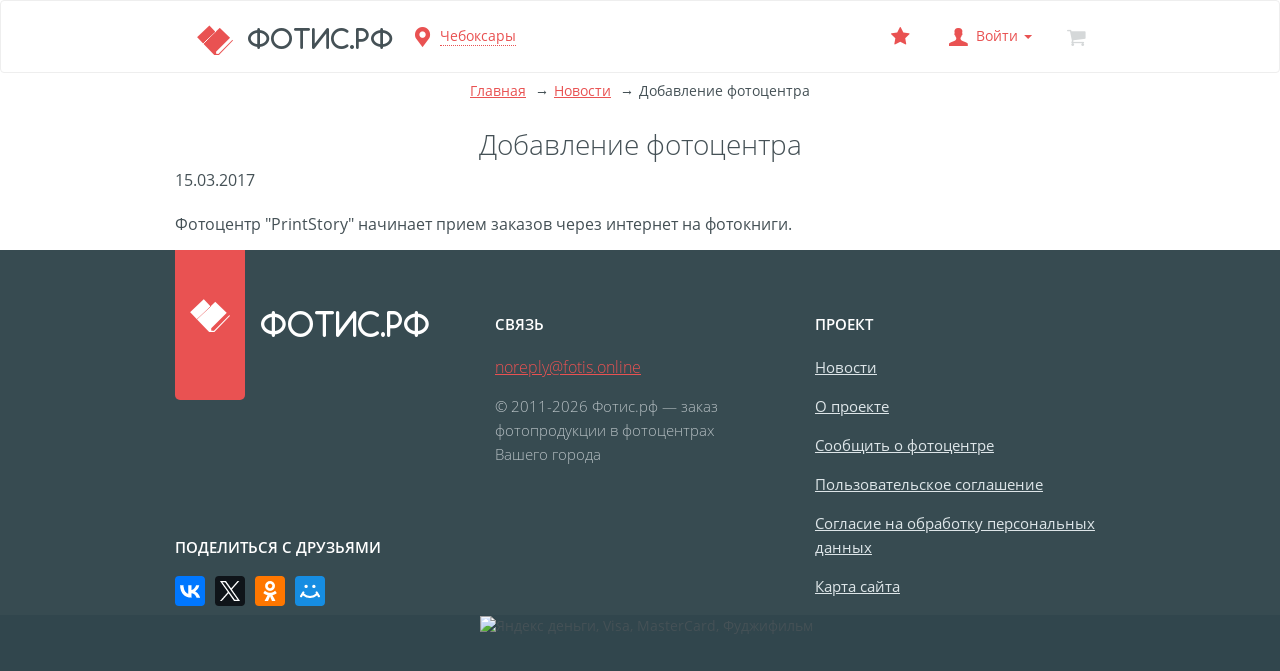

--- FILE ---
content_type: text/html; charset=UTF-8
request_url: https://fotis.su/pages/news/403
body_size: 9462
content:
<!DOCTYPE html>
<html lang="ru">
<head>
    <meta charset="UTF-8">
    <meta http-equiv="X-UA-Compatible" content="IE=edge">
    <meta name="viewport" content="width=device-width, initial-scale=1">
    <title>Добавление фотоцентра</title>
    <link rel="shortcut icon" href="/favicon.ico" type="image/x-icon"/>
    <meta name="csrf-param" content="_csrf">
<meta name="csrf-token" content="qJ9em2KrluzIBaji0kwLIHTdrB40RXR-6wPRjS4qy6TS1Rj1LuKmgIRUx6a6IHlFMJ_tRwEtRDKuN5XAeGaY1g==">
    <link href="/css/common.798fe9da.css?v=1768656346" rel="stylesheet">
<link href="/css/plugins.fcbb601e.css?v=1768656346" rel="stylesheet">
<link href="/assets/14b785ce/authchoice.css?v=1698612011" rel="stylesheet">
<style>.grecaptcha-badge {
    visibility: hidden;
}</style>    <meta name="yandex-verification" content="c24ecb883eaeeaf7" />     <meta name="google-site-verification"
          content="mL312EA8aTpk5ezWImLoLJ1MqgAl0rc3WXKWxK91qcc"/>    <link rel="apple-touch-icon" href="/apple-touch-icon.png"/>
</head>
<body>
<script>window.isFirstUserEntry = "1";</script><div class="body-wrapper">
    <a id="skippy" class="sr-only sr-only-focusable" href="#content">
        <div class="container">
            <span class="skiplink-text">Перейти к основной информации</span>
        </div>
    </a>
    <header class="navbar navbar-default">
    <div class="container">
        <div class="navbar-header">
            <a class="navbar-brand" href="/" data-toggle="tooltip" data-placement="bottom" title="На главную страницу">
                <span class="glyphicon glyphicon-logo"></span>
                <span class="text">ФОТИС.РФ</span>
            </a>
            <span class="glyphicon glyphicon-location brand-color"></span>
            <a href="#" class="brand dotted js-show-pointers">Чебоксары</a>
        </div>
        <ul class="nav navbar-nav navbar-right">
            <li>
                <a href="#"
                   id="favorite"
                   data-toggle="popover"
                   title="Выбранный фотоцентр"
                   aria-label="Выбранный фотоцентр"
                   data-placement="bottom"
                   data-content="<div class='photocenter-popover'><h3 class='title'>Фотоцентр `Фотис`</h3><div class='address'><span class='glyphicon glyphicon-location brand-color'></span><span>Чебоксары пр. Мира, 26</span></div><div class='phone'><span class='glyphicon glyphicon-phone brand-color'></span><strong>8-(8352)-29-55-07
</strong></div></div>">
                    <span class="glyphicon glyphicon-star brand-color"></span>
                </a>
            </li>
            <li>
                <ul class="nav navbar-nav login-user ">
                    <li>
                        <a href="#"
                           class="dropdown-toggle brand-color"
                           data-toggle="dropdown"
                           role="button"
                           aria-haspopup="true"
                           aria-expanded="false"
                           aria-label="Войти">
                            <span class="glyphicon glyphicon-user brand-color"></span>
                            <span class="hidden-xs">Войти </span>
                            <span class="caret"></span>
                        </a>
                        <ul class="dropdown-menu dropdown-menu-right">
                            <li>
                                <a href="#"
                                   class="dropdown-toggle js-login-user "
                                   data-toggle="dropdown"
                                   role="button"
                                   aria-label="Войти"
                                   aria-haspopup="true"
                                   aria-expanded="false">
                                    <span class="btn btn-primary">Войти</span>
                                </a>
                            </li>
                                                        <li><a href="/profile/projects">Мои проекты</a></li>
                            <li><a href="/profile/orders">Мои заказы</a></li>
                        </ul>
                    <li>
                </ul>
                <div class="user-module hide">
                    <ul class="nav navbar-nav">
                        <li>
                            <a href="#" class="dropdown-toggle brand-color" data-toggle="dropdown" role="button"
                               aria-haspopup="true" aria-expanded="false">
                                <span class="glyphicon glyphicon-user brand-color"></span>
                                <span class="hidden-xs">Профиль </span>
                                <span class="caret"></span>
                            </a>
                            <ul class="dropdown-menu dropdown-menu-right">
                                                                <li><a href="/profile/projects">Мои проекты</a></li>
                                <li><a href="/profile/orders">Мои заказы</a></li>
                                <li><a href="#" class="logout-user">Выйти</a></li>
                            </ul>
                        <li>
                    </ul>
                </div>
            </li>
            <li>
                <a href="/shopcart" aria-label="Корзина">
                    <span class="glyphicon glyphicon-cart-empty "></span>
                </a>
            </li>
        </ul>
        <div class="clearfix"></div>
    </div>
</header>
<script type="text/html" id="pointers">
    <div class="modal" id="pointers-modal" tabindex="-1" role="dialog">
    <div class="modal-dialog" role="document">
        <div class="modal-content">
            <div class="modal-header">
                <button type="button" class="close" data-dismiss="modal" aria-label="Close">
                    <span aria-hidden="true">&times;</span>
                </button>
                <div class="modal-title">
                    <ul class="nav nav-pills f32" role="tablist" data-toggle="tab">
                                                    <li role="presentation">
                                <a href="#ru" aria-controls="ru" role="tab"
                                   data-toggle="tab">
                                    <span class="flag ru"></span>
                                </a>
                            </li>
                                                    <li role="presentation">
                                <a href="#kz" aria-controls="kz" role="tab"
                                   data-toggle="tab">
                                    <span class="flag kz"></span>
                                </a>
                            </li>
                                                    <li role="presentation">
                                <a href="#by" aria-controls="by" role="tab"
                                   data-toggle="tab">
                                    <span class="flag by"></span>
                                </a>
                            </li>
                                                    <li role="presentation">
                                <a href="#md" aria-controls="md" role="tab"
                                   data-toggle="tab">
                                    <span class="flag md"></span>
                                </a>
                            </li>
                                                    <li role="presentation">
                                <a href="#ee" aria-controls="ee" role="tab"
                                   data-toggle="tab">
                                    <span class="flag ee"></span>
                                </a>
                            </li>
                                            </ul>
                </div>
            </div>
            <div class="modal-header">
                <h4>
                    Ваш город
                    <a href="#" class="js-set-city brand" data-id="1">Чебоксары</a>?
                </h4>
            </div>
            <div class="modal-body">
                <h3>Выберите из списка</h3>
                <div class="tab-content">
                                            <div role="tabpanel"
                             class="tab-pane active"
                             id="ru">
                            <div class="row">
                                                                    <div class="col-sm-3 col-xs-6 city-group">
                                        <div><strong> </strong></div>
                                                                                    <div>
                                                <a href="#" class="js-set-city" data-id="69">
                                                     Cтерлитамак                                                </a>
                                            </div>
                                                                            </div>
                                                                    <div class="col-sm-3 col-xs-6 city-group">
                                        <div><strong>А</strong></div>
                                                                                    <div>
                                                <a href="#" class="js-set-city" data-id="16">
                                                    Армавир                                                </a>
                                            </div>
                                                                                    <div>
                                                <a href="#" class="js-set-city" data-id="130">
                                                    Архангельск                                                </a>
                                            </div>
                                                                            </div>
                                                                    <div class="col-sm-3 col-xs-6 city-group">
                                        <div><strong>Б</strong></div>
                                                                                    <div>
                                                <a href="#" class="js-set-city" data-id="96">
                                                    Белгород                                                </a>
                                            </div>
                                                                                    <div>
                                                <a href="#" class="js-set-city" data-id="98">
                                                    Бор                                                </a>
                                            </div>
                                                                                    <div>
                                                <a href="#" class="js-set-city" data-id="155">
                                                    Балашиха                                                </a>
                                            </div>
                                                                                    <div>
                                                <a href="#" class="js-set-city" data-id="173">
                                                    Братск                                                </a>
                                            </div>
                                                                            </div>
                                                                    <div class="col-sm-3 col-xs-6 city-group">
                                        <div><strong>В</strong></div>
                                                                                    <div>
                                                <a href="#" class="js-set-city" data-id="45">
                                                    Воронеж                                                </a>
                                            </div>
                                                                                    <div>
                                                <a href="#" class="js-set-city" data-id="55">
                                                    Волгоград                                                </a>
                                            </div>
                                                                                    <div>
                                                <a href="#" class="js-set-city" data-id="70">
                                                    Великий Новгород                                                </a>
                                            </div>
                                                                                    <div>
                                                <a href="#" class="js-set-city" data-id="78">
                                                    Владимир                                                </a>
                                            </div>
                                                                                    <div>
                                                <a href="#" class="js-set-city" data-id="169">
                                                    Владивосток                                                </a>
                                            </div>
                                                                            </div>
                                                                    <div class="col-sm-3 col-xs-6 city-group">
                                        <div><strong>Г</strong></div>
                                                                                    <div>
                                                <a href="#" class="js-set-city" data-id="67">
                                                    Губкин                                                </a>
                                            </div>
                                                                            </div>
                                                                    <div class="col-sm-3 col-xs-6 city-group">
                                        <div><strong>Е</strong></div>
                                                                                    <div>
                                                <a href="#" class="js-set-city" data-id="28">
                                                    Егорьевск                                                </a>
                                            </div>
                                                                                    <div>
                                                <a href="#" class="js-set-city" data-id="43">
                                                    Екатеринбург                                                </a>
                                            </div>
                                                                            </div>
                                                                    <div class="col-sm-3 col-xs-6 city-group">
                                        <div><strong>И</strong></div>
                                                                                    <div>
                                                <a href="#" class="js-set-city" data-id="58">
                                                    Ибреси                                                </a>
                                            </div>
                                                                                    <div>
                                                <a href="#" class="js-set-city" data-id="60">
                                                    Иркутск                                                </a>
                                            </div>
                                                                            </div>
                                                                    <div class="col-sm-3 col-xs-6 city-group">
                                        <div><strong>Й</strong></div>
                                                                                    <div>
                                                <a href="#" class="js-set-city" data-id="71">
                                                    Йошкар-Ола                                                </a>
                                            </div>
                                                                            </div>
                                                                    <div class="col-sm-3 col-xs-6 city-group">
                                        <div><strong>К</strong></div>
                                                                                    <div>
                                                <a href="#" class="js-set-city" data-id="3">
                                                    Казань                                                </a>
                                            </div>
                                                                                    <div>
                                                <a href="#" class="js-set-city" data-id="10">
                                                    Камышин                                                </a>
                                            </div>
                                                                                    <div>
                                                <a href="#" class="js-set-city" data-id="15">
                                                    Канск                                                </a>
                                            </div>
                                                                                    <div>
                                                <a href="#" class="js-set-city" data-id="51">
                                                    Киров                                                </a>
                                            </div>
                                                                                    <div>
                                                <a href="#" class="js-set-city" data-id="53">
                                                    Кромы                                                </a>
                                            </div>
                                                                                    <div>
                                                <a href="#" class="js-set-city" data-id="165">
                                                    Краснокамск                                                </a>
                                            </div>
                                                                                    <div>
                                                <a href="#" class="js-set-city" data-id="250">
                                                    Култаево                                                </a>
                                            </div>
                                                                            </div>
                                                                    <div class="col-sm-3 col-xs-6 city-group">
                                        <div><strong>М</strong></div>
                                                                                    <div>
                                                <a href="#" class="js-set-city" data-id="7">
                                                    Москва                                                </a>
                                            </div>
                                                                                    <div>
                                                <a href="#" class="js-set-city" data-id="76">
                                                    Мурманск                                                </a>
                                            </div>
                                                                                    <div>
                                                <a href="#" class="js-set-city" data-id="159">
                                                    Магнитогорск                                                </a>
                                            </div>
                                                                            </div>
                                                                    <div class="col-sm-3 col-xs-6 city-group">
                                        <div><strong>Н</strong></div>
                                                                                    <div>
                                                <a href="#" class="js-set-city" data-id="4">
                                                    Новочебоксарск                                                </a>
                                            </div>
                                                                                    <div>
                                                <a href="#" class="js-set-city" data-id="17">
                                                    Нижний Новгород                                                </a>
                                            </div>
                                                                                    <div>
                                                <a href="#" class="js-set-city" data-id="57">
                                                    Набережные Челны                                                </a>
                                            </div>
                                                                                    <div>
                                                <a href="#" class="js-set-city" data-id="174">
                                                    Новокуйбышевск                                                </a>
                                            </div>
                                                                                    <div>
                                                <a href="#" class="js-set-city" data-id="181">
                                                    Новороссийск                                                </a>
                                            </div>
                                                                                    <div>
                                                <a href="#" class="js-set-city" data-id="199">
                                                    Новомосковск                                                </a>
                                            </div>
                                                                            </div>
                                                                    <div class="col-sm-3 col-xs-6 city-group">
                                        <div><strong>О</strong></div>
                                                                                    <div>
                                                <a href="#" class="js-set-city" data-id="42">
                                                    Омск                                                </a>
                                            </div>
                                                                                    <div>
                                                <a href="#" class="js-set-city" data-id="52">
                                                    Орел                                                </a>
                                            </div>
                                                                                    <div>
                                                <a href="#" class="js-set-city" data-id="194">
                                                    Одинцово                                                </a>
                                            </div>
                                                                            </div>
                                                                    <div class="col-sm-3 col-xs-6 city-group">
                                        <div><strong>П</strong></div>
                                                                                    <div>
                                                <a href="#" class="js-set-city" data-id="72">
                                                    Пятигорск                                                </a>
                                            </div>
                                                                                    <div>
                                                <a href="#" class="js-set-city" data-id="143">
                                                    Пермь                                                </a>
                                            </div>
                                                                                    <div>
                                                <a href="#" class="js-set-city" data-id="158">
                                                    Почтовые отделения Ульяновской области                                                </a>
                                            </div>
                                                                            </div>
                                                                    <div class="col-sm-3 col-xs-6 city-group">
                                        <div><strong>Р</strong></div>
                                                                                    <div>
                                                <a href="#" class="js-set-city" data-id="79">
                                                    Ростов-на-Дону                                                </a>
                                            </div>
                                                                            </div>
                                                                    <div class="col-sm-3 col-xs-6 city-group">
                                        <div><strong>С</strong></div>
                                                                                    <div>
                                                <a href="#" class="js-set-city" data-id="13">
                                                    Сочи                                                </a>
                                            </div>
                                                                                    <div>
                                                <a href="#" class="js-set-city" data-id="19">
                                                    Санкт-Петербург                                                </a>
                                            </div>
                                                                                    <div>
                                                <a href="#" class="js-set-city" data-id="20">
                                                    Смоленск                                                </a>
                                            </div>
                                                                                    <div>
                                                <a href="#" class="js-set-city" data-id="23">
                                                    Сыктывкар                                                </a>
                                            </div>
                                                                                    <div>
                                                <a href="#" class="js-set-city" data-id="44">
                                                    Саранск                                                </a>
                                            </div>
                                                                                    <div>
                                                <a href="#" class="js-set-city" data-id="50">
                                                    Севастополь                                                </a>
                                            </div>
                                                                                    <div>
                                                <a href="#" class="js-set-city" data-id="62">
                                                    Самара                                                </a>
                                            </div>
                                                                                    <div>
                                                <a href="#" class="js-set-city" data-id="66">
                                                    Симферополь                                                </a>
                                            </div>
                                                                                    <div>
                                                <a href="#" class="js-set-city" data-id="68">
                                                    Старый Оскол                                                </a>
                                            </div>
                                                                                    <div>
                                                <a href="#" class="js-set-city" data-id="97">
                                                    Ставрополь                                                </a>
                                            </div>
                                                                                    <div>
                                                <a href="#" class="js-set-city" data-id="110">
                                                    Саратов                                                </a>
                                            </div>
                                                                                    <div>
                                                <a href="#" class="js-set-city" data-id="198">
                                                    Ступино                                                </a>
                                            </div>
                                                                            </div>
                                                                    <div class="col-sm-3 col-xs-6 city-group">
                                        <div><strong>Т</strong></div>
                                                                                    <div>
                                                <a href="#" class="js-set-city" data-id="54">
                                                    Тверь                                                </a>
                                            </div>
                                                                                    <div>
                                                <a href="#" class="js-set-city" data-id="137">
                                                    Тюмень                                                </a>
                                            </div>
                                                                            </div>
                                                                    <div class="col-sm-3 col-xs-6 city-group">
                                        <div><strong>У</strong></div>
                                                                                    <div>
                                                <a href="#" class="js-set-city" data-id="5">
                                                    Ульяновск                                                </a>
                                            </div>
                                                                                    <div>
                                                <a href="#" class="js-set-city" data-id="18">
                                                    Уфа                                                </a>
                                            </div>
                                                                            </div>
                                                                    <div class="col-sm-3 col-xs-6 city-group">
                                        <div><strong>Х</strong></div>
                                                                                    <div>
                                                <a href="#" class="js-set-city" data-id="39">
                                                    Химки                                                </a>
                                            </div>
                                                                            </div>
                                                                    <div class="col-sm-3 col-xs-6 city-group">
                                        <div><strong>Ц</strong></div>
                                                                                    <div>
                                                <a href="#" class="js-set-city" data-id="171">
                                                    Цивильск                                                </a>
                                            </div>
                                                                            </div>
                                                                    <div class="col-sm-3 col-xs-6 city-group">
                                        <div><strong>Ч</strong></div>
                                                                                    <div>
                                                <a href="#" class="js-set-city" data-id="1">
                                                    Чебоксары                                                </a>
                                            </div>
                                                                                    <div>
                                                <a href="#" class="js-set-city" data-id="83">
                                                    Челябинск                                                </a>
                                            </div>
                                                                            </div>
                                                                    <div class="col-sm-3 col-xs-6 city-group">
                                        <div><strong>Ш</strong></div>
                                                                                    <div>
                                                <a href="#" class="js-set-city" data-id="46">
                                                    Шумерля                                                </a>
                                            </div>
                                                                                    <div>
                                                <a href="#" class="js-set-city" data-id="166">
                                                    Шадринск                                                </a>
                                            </div>
                                                                            </div>
                                                                    <div class="col-sm-3 col-xs-6 city-group">
                                        <div><strong>д</strong></div>
                                                                                    <div>
                                                <a href="#" class="js-set-city" data-id="275">
                                                    д. Большое Савино                                                </a>
                                            </div>
                                                                            </div>
                                                            </div>
                        </div>
                                            <div role="tabpanel"
                             class="tab-pane "
                             id="kz">
                            <div class="row">
                                                                    <div class="col-sm-3 col-xs-6 city-group">
                                        <div><strong>А</strong></div>
                                                                                    <div>
                                                <a href="#" class="js-set-city" data-id="35">
                                                    Астана                                                </a>
                                            </div>
                                                                                    <div>
                                                <a href="#" class="js-set-city" data-id="157">
                                                    Алматы                                                </a>
                                            </div>
                                                                            </div>
                                                                    <div class="col-sm-3 col-xs-6 city-group">
                                        <div><strong>Н</strong></div>
                                                                                    <div>
                                                <a href="#" class="js-set-city" data-id="240">
                                                    Нур-Султан                                                </a>
                                            </div>
                                                                            </div>
                                                                    <div class="col-sm-3 col-xs-6 city-group">
                                        <div><strong>У</strong></div>
                                                                                    <div>
                                                <a href="#" class="js-set-city" data-id="168">
                                                    Усть-Каменогорск                                                </a>
                                            </div>
                                                                            </div>
                                                            </div>
                        </div>
                                            <div role="tabpanel"
                             class="tab-pane "
                             id="by">
                            <div class="row">
                                                                    <div class="col-sm-3 col-xs-6 city-group">
                                        <div><strong>Г</strong></div>
                                                                                    <div>
                                                <a href="#" class="js-set-city" data-id="41">
                                                    Гомель                                                </a>
                                            </div>
                                                                            </div>
                                                                    <div class="col-sm-3 col-xs-6 city-group">
                                        <div><strong>М</strong></div>
                                                                                    <div>
                                                <a href="#" class="js-set-city" data-id="151">
                                                    Минск                                                </a>
                                            </div>
                                                                            </div>
                                                            </div>
                        </div>
                                            <div role="tabpanel"
                             class="tab-pane "
                             id="md">
                            <div class="row">
                                                                    <div class="col-sm-3 col-xs-6 city-group">
                                        <div><strong>Б</strong></div>
                                                                                    <div>
                                                <a href="#" class="js-set-city" data-id="64">
                                                    Бельцы                                                </a>
                                            </div>
                                                                            </div>
                                                            </div>
                        </div>
                                            <div role="tabpanel"
                             class="tab-pane "
                             id="ee">
                            <div class="row">
                                                                    <div class="col-sm-3 col-xs-6 city-group">
                                        <div><strong>N</strong></div>
                                                                                    <div>
                                                <a href="#" class="js-set-city" data-id="73">
                                                    Narva                                                </a>
                                            </div>
                                                                            </div>
                                                                    <div class="col-sm-3 col-xs-6 city-group">
                                        <div><strong>С</strong></div>
                                                                                    <div>
                                                <a href="#" class="js-set-city" data-id="74">
                                                    Силламяэ                                                </a>
                                            </div>
                                                                            </div>
                                                                    <div class="col-sm-3 col-xs-6 city-group">
                                        <div><strong>Т</strong></div>
                                                                                    <div>
                                                <a href="#" class="js-set-city" data-id="252">
                                                    Таллин                                                </a>
                                            </div>
                                                                            </div>
                                                            </div>
                        </div>
                                    </div>
            </div>
            <div class="modal-footer">
                <h4 class="text-left">
                    <a href="/pages/addphotocenter" class="brand">
                        Не нашли свой город?
                    </a>
                </h4>
            </div>
        </div>
    </div>
</div>
<style>
    #pointers-modal .nav > li > a {
        padding: 5px 7px;
    }

    #pointers-modal .city-group {
        padding-bottom: 15px;
    }
</style>
</script>
    <div id="content">
        <div class="container">
    <div class="text-center">
        <ol class="breadcrumb">
            <li><a href="/" class="brand-color">Главная</a></li>
            <li><a href="/pages/news" class="brand-color">Новости</a></li>
            <li class="active">Добавление фотоцентра</li>
        </ol>
        <h2 class="title">Добавление фотоцентра</h2>
    </div>
    <div class="block" style="font-size:16px;">
        <div class="date">15.03.2017</div>
        <br>
        <div class="text"><p>Фотоцентр "PrintStory" начинает прием заказов через интернет на фотокниги.</p></div>
    </div>
</div>
    </div>
</div>
<script>
    window.requestUrl = {
        photobook: {
            edit: '/products/photobooks/constructor/edit/',
            calculator: {
                get: '/photobook/api/calculator/get',
                set: '/photobook/api/calculator/set',
            },
            project: {
                get: '/photobook/api/project/get/',
                update: '/photobook/api/project/update/',
                copy: '/photobook/api/project/copy/',
                remove: '/photobook/api/project/remove/',
                add: '/photobook/api/project/add',
            }
        },
        souvenir: {
            edit: '/souvenir/constructor/edit/',
            project: {
                get: '/souvenir/project/get/',
                update: '/souvenir/project/update/',
                remove: '/souvenir/project/remove/',
                copy: '/souvenir/project/copy/',
                add: '/souvenir/project/add',
            },
        },
        interior: {
            edit: '/interior/constructor/editByHash/',
            project: {
                get: '/interior/api/project/get/',
                update: '/interior/api/project/update/',
                remove: '/interior/api/project/remove/',
                copy: '/interior/api/project/copy/',
                add: '/interior/api/project/add',
            },
        },
        designer: {
            edit: '/photobook/designer/edit/',
            view: '/photobook/designer/view/',
            project: {
                get: '/photobook/api/designer/projects/',
                update: '/photobook/api/designer/projects/',
                add: '/photobook/api/designer/projects',
            }
        },
    }
</script>    <!-- Yandex.Metrika counter -->
    <script type="text/javascript">
        (function(m,e,t,r,i,k,a){m[i]=m[i]||function(){(m[i].a=m[i].a||[]).push(arguments)};
        m[i].l=1*new Date();
        for (var j = 0; j < document.scripts.length; j++) {if (document.scripts[j].src === r) { return; }}
        k=e.createElement(t),a=e.getElementsByTagName(t)[0],k.async=1,k.src=r,a.parentNode.insertBefore(k,a)})
        (window, document, "script", "https://mc.yandex.ru/metrika/tag.js", "ym");

        const metrikaParams = {
            webvisor: true,
            clickmap: true,
            trackLinks: true,
            accurateTrackBounce: true,
            params: {
                ipaddress: '3.143.238.152',
                host: window.location.hostname
            }
        };

        window.ymCounters = {
            mainID: 7798384,
        }

        ym(window.ymCounters.mainID, 'init', metrikaParams);
        ym(window.ymCounters.mainID, 'reachGoal', 'COUNTER_LOADED');
    </script>
    <!-- Global site tag (gtag.js) - Google Analytics -->
    <script async src="https://www.googletagmanager.com/gtag/js?id=UA-29754277-2"></script>
    <script>
        window.dataLayer = window.dataLayer || [];

        function gtag() {
            dataLayer.push(arguments);
        }

        gtag('js', new Date());

        gtag('config', 'UA-29754277-2');
    </script>
                <script>
    window.requestUrl = {
        photobook: {
            edit: '/products/photobooks/constructor/edit/',
            calculator: {
                get: '/photobook/api/calculator/get',
                set: '/photobook/api/calculator/set',
            },
            project: {
                get: '/photobook/api/project/get/',
                update: '/photobook/api/project/update/',
                copy: '/photobook/api/project/copy/',
                remove: '/photobook/api/project/remove/',
                add: '/photobook/api/project/add',
            }
        },
        souvenir: {
            edit: '/souvenir/constructor/edit/',
            project: {
                get: '/souvenir/project/get/',
                update: '/souvenir/project/update/',
                remove: '/souvenir/project/remove/',
                copy: '/souvenir/project/copy/',
                add: '/souvenir/project/add',
            },
        },
        interior: {
            edit: '/interior/constructor/editByHash/',
            project: {
                get: '/interior/api/project/get/',
                update: '/interior/api/project/update/',
                remove: '/interior/api/project/remove/',
                copy: '/interior/api/project/copy/',
                add: '/interior/api/project/add',
            },
        },
        designer: {
            edit: '/photobook/designer/edit/',
            view: '/photobook/designer/view/',
            project: {
                get: '/photobook/api/designer/projects/',
                update: '/photobook/api/designer/projects/',
                add: '/photobook/api/designer/projects',
            }
        },
    }
</script><footer>
    <div id="footer">
        <div class="container">
            <div class="row">
                <div class="col-lg-3 col-md-4 col-sm-6 col-xs-6 logo text-center">
                    <div class="icon pull-left">
                        <span class="glyphicon glyphicon-logo"></span>
                    </div>
                    <div class="text pull-left hidden-xs">ФОТИС.РФ</div>
                </div>
                <div class="hidden-lg hidden-md col-sm-6 col-xs-6">
                    <h4>Поделиться с друзьями</h4>
                    <div class="ya-share2 defer-load" data-action="share"
                         data-services="vkontakte,facebook,twitter,odnoklassniki,moimir,gplus"></div>
                </div>
                <div class="col-lg-3 col-md-4 col-sm-6 col-xs-6">
                    <h4>Связь</h4>
                    <a href="mailto:noreply@fotis.online" class="mailto brand-color">noreply@fotis.online</a><br>
                    <span>
                        &copy; 2011-2026 Фотис.рф — заказ<br>
                        фотопродукции в фотоцентрах<br>
                        Вашего города
                    </span>
                </div>
                <div class="col-lg-3 col-md-4 col-sm-6 col-xs-6">
                    <h4>Проект</h4>
                    <a href="/pages/news">Новости</a><br>
                    <a href="/pages/about">О проекте</a><br>
                    <a href="https://vk.com/fotismanagers">Сообщить о фотоцентре</a><br>
                    <a href="/pages/privacypolicy">Пользовательское соглашение</a><br>
                    <a href="/pages/personaldata">Согласие на обработку персональных данных</a><br>
                    <a href="/sitemap">Карта сайта</a><br>
                </div>
                <div id="share-wrapper" class="col-lg-3 col-md-4 hidden-sm hidden-xs">
                    <h4>Поделиться с друзьями</h4>
                    <div class="ya-share2 defer-load" data-action="share"
                         data-services="vkontakte,facebook,twitter,odnoklassniki,moimir,gplus"></div>
                </div>
            </div>
        </div>
    </div>
    <div id="copyright">
        <div class="container">
            <div class="row">
                <img src="/img/fotis/copyright.png" alt="Яндекс деньги, Visa, MasterCard, Фуджифильм">
            </div>
        </div>
    </div>
</footer>
<script type="text/html" id="message"><div class="modal" id="message-modal" tabindex="-1" role="dialog">
    <div class="modal-dialog" role="document">
        <div class="modal-content">
            <div class="modal-header">
                <button type="button" class="close" data-dismiss="modal" aria-label="Close">
                    <span aria-hidden="true">&times;</span>
                </button>
                <h4 class="modal-title">{{#title}}{{title}}{{/title}}{{^title}}Сообщение{{/title}}</h4>
            </div>
            <div class="modal-body">
                {{{message}}}
            </div>
            <div class="modal-footer">
                <button type="button" class="btn btn-success" data-dismiss="modal">Ok</button>
            </div>
        </div>
    </div>
</div></script>
<script type="text/html" id="auth-login"><div class="modal" id="auth-login-modal" tabindex="-1" role="dialog" data-backdrop="static" data-keyboard="false">
    <div class="modal-dialog" role="document">
        <div class="modal-content">
            <div class="modal-header">
                <button type="button" class="close" data-dismiss="modal" aria-label="Close"><span aria-hidden="true">&times;</span>
                </button>
                <div class="h4 modal-title">Авторизация</div>
            </div>
            <div class="modal-body">
                <form id="login-form">
    <div class="form-group">
        <label for="login-form-login">Логин или Email</label>
        <input type="text" class="form-control" name="LoginForm[login]" id="login-form-login">
    </div>
    <div class="form-group">
        <label for="login-form-password">Пароль</label>
        <input type="password" class="form-control" name="LoginForm[password]" id="login-form-password">
    </div>
    <a href="#" id="recover-password">Забыли пароль?</a>
    <div class="reCaptcha-element">
    <p class="reCaptcha-credentials">
        <span>Используется reCAPTCHA</span><br>
        <a href="https://policies.google.com/privacy">Privacy</a> -
        <a href="https://policies.google.com/terms">Terms</a>
    </p>
</div>
<style>
    .reCaptcha-credentials {
        text-align: center;
        padding: 5px 0;
        margin: 0;
    }
</style>
    <button type="submit" class="btn btn-success pull-right">Авторизация</button>
    <div class="clearfix"></div>
</form>
<hr>
<div class="text-center">
    <span>Вы можете войти используя ваш аккаунт в одной из соцсетей:</span><br><br>
    <div><ul class="auth-clients"><li><a class="vkontakte auth-link" href="https://auth.fotis.su/oauth/receiver?authclient=vkontakte&amp;authuri=https://fotis.su/users/auth&amp;refereruri=https://fotis.su/pages/news/403&amp;user_hash=" title="VKontakte"><span class="auth-icon vkontakte"></span></a></li><li><a class="mailru auth-link" href="https://auth.fotis.su/oauth/receiver?authclient=mailru&amp;authuri=https://fotis.su/users/auth&amp;refereruri=https://fotis.su/pages/news/403&amp;user_hash=" title="Mail.ru"><span class="auth-icon mailru"></span></a></li><li><a class="facebook auth-link" href="https://auth.fotis.su/oauth/receiver?authclient=facebook&amp;authuri=https://fotis.su/users/auth&amp;refereruri=https://fotis.su/pages/news/403&amp;user_hash=" title="Facebook"><span class="auth-icon facebook"></span></a></li><li><a class="yandex auth-link" href="https://auth.fotis.su/oauth/receiver?authclient=yandex&amp;authuri=https://fotis.su/users/auth&amp;refereruri=https://fotis.su/pages/news/403&amp;user_hash=" title="Yandex"><span class="auth-icon yandex"></span></a></li><li><a class="ok auth-link" href="https://auth.fotis.su/oauth/receiver?authclient=ok&amp;authuri=https://fotis.su/users/auth&amp;refereruri=https://fotis.su/pages/news/403&amp;user_hash=" title="Odnoklassniki"><span class="auth-icon ok"></span></a></li><li><a class="google auth-link" href="https://auth.fotis.su/oauth/receiver?authclient=google&amp;authuri=https://fotis.su/users/auth&amp;refereruri=https://fotis.su/pages/news/403&amp;user_hash=" title="Google"><span class="auth-icon google"></span></a></li></ul></div></div>
<hr>
<div class="text-center">
    <a href="#" id="registration-user" class="btn btn-success">Регистрация</a>
</div>
            </div>
        </div>
    </div>
</div>
</script>
<script type="text/html" id="auth-recover"><div class="modal" id="auth-recover-modal" tabindex="-1" role="dialog">
    <div class="modal-dialog" role="document">
        <div class="modal-content">
            <div class="modal-header">
                <button type="button" class="close" data-dismiss="modal" aria-label="Close"><span aria-hidden="true">&times;</span>
                </button>
                <h4 class="modal-title">Восстановление пароля</h4>
            </div>
            <div class="modal-body">
                <form id="remind-form">
    <div>Введите ваш E-mail. На него будут высланы инструкции по восстановлению пароля.</div>
    <div class="form-group">
        <label for="remindform-email">Email</label>
        <input type="email" name="RemindForm[email]" class="form-control" id="remindform-email">
    </div>
    <div class="reCaptcha-element">
    <p class="reCaptcha-credentials">
        <span>Используется reCAPTCHA</span><br>
        <a href="https://policies.google.com/privacy">Privacy</a> -
        <a href="https://policies.google.com/terms">Terms</a>
    </p>
</div>
<style>
    .reCaptcha-credentials {
        text-align: center;
        padding: 5px 0;
        margin: 0;
    }
</style>
    <button type="submit" class="btn btn-primary pull-right">Восстановить</button>
    <div class="clearfix"></div>
</form>
            </div>
        </div>
    </div>
</div>
</script>
<script type="text/html"
        id="auth-registration"><div class="modal" id="auth-registration-modal" tabindex="-1" role="dialog">
    <div class="modal-dialog" role="document">
        <div class="modal-content">
            <div class="modal-header">
                <button type="button" class="close" data-dismiss="modal" aria-label="Close"><span aria-hidden="true">&times;</span>
                </button>
                <h4 class="modal-title">Регистрация</h4>
            </div>
            <div class="modal-body">
                <div class="text-center">
    <span>Вы можете зарегистрироваться используя Ваш аккаунт в одной из соцсетей.</span><br><br>
    <div><ul class="auth-clients"><li><a class="vkontakte auth-link" href="https://auth.fotis.su/oauth/receiver?authclient=vkontakte&amp;authuri=https://fotis.su/users/auth&amp;refereruri=https://fotis.su/pages/news/403&amp;user_hash=" title="VKontakte"><span class="auth-icon vkontakte"></span></a></li><li><a class="mailru auth-link" href="https://auth.fotis.su/oauth/receiver?authclient=mailru&amp;authuri=https://fotis.su/users/auth&amp;refereruri=https://fotis.su/pages/news/403&amp;user_hash=" title="Mail.ru"><span class="auth-icon mailru"></span></a></li><li><a class="facebook auth-link" href="https://auth.fotis.su/oauth/receiver?authclient=facebook&amp;authuri=https://fotis.su/users/auth&amp;refereruri=https://fotis.su/pages/news/403&amp;user_hash=" title="Facebook"><span class="auth-icon facebook"></span></a></li><li><a class="yandex auth-link" href="https://auth.fotis.su/oauth/receiver?authclient=yandex&amp;authuri=https://fotis.su/users/auth&amp;refereruri=https://fotis.su/pages/news/403&amp;user_hash=" title="Yandex"><span class="auth-icon yandex"></span></a></li><li><a class="ok auth-link" href="https://auth.fotis.su/oauth/receiver?authclient=ok&amp;authuri=https://fotis.su/users/auth&amp;refereruri=https://fotis.su/pages/news/403&amp;user_hash=" title="Odnoklassniki"><span class="auth-icon ok"></span></a></li><li><a class="google auth-link" href="https://auth.fotis.su/oauth/receiver?authclient=google&amp;authuri=https://fotis.su/users/auth&amp;refereruri=https://fotis.su/pages/news/403&amp;user_hash=" title="Google"><span class="auth-icon google"></span></a></li></ul></div></div>
<hr>
<form id="registration-form">
    <div class="form-group">
        <label for="registration-form-email">
            Email        </label>
        <input type="email" id="registration-form-email" name="RegistrationForm[email]" class="form-control">
    </div>
    <div class="form-group">
        <label for="registration-form-password">
            Пароль        </label>
        <input type="password" id="registration-form-password" name="RegistrationForm[password]" class="form-control">
    </div>
    <div class="form-group">
        <label for="registration-form-confirm-password">
            Повтор пароля        </label>
        <input type="password" id="registration-form-confirm-password" name="RegistrationForm[confirmPassword]" class="form-control">
    </div>
    <div class="form-group">
        <label>
            <input type="checkbox" id="registration-form-personal-data" name="RegistrationForm[personalData]" checked="checked" value="1">
            Я ознакомлен с <noindex><a href="/pages/privacypolicy">пользовательским соглашением</a></noindex> и даю <noindex><a href="/pages/personaldata">согласие на обработку персональной информации</a></noindex>        </label>
    </div>
    <div class="reCaptcha-element">
    <p class="reCaptcha-credentials">
        <span>Используется reCAPTCHA</span><br>
        <a href="https://policies.google.com/privacy">Privacy</a> -
        <a href="https://policies.google.com/terms">Terms</a>
    </p>
</div>
<style>
    .reCaptcha-credentials {
        text-align: center;
        padding: 5px 0;
        margin: 0;
    }
</style>
    <hr>
    <button type="submit" class="btn btn-success pull-right">
        Регистрация    </button>
    <div class="clearfix"></div>
</form>
            </div>
        </div>
    </div>
</div>
</script>
<script type="text/html" id="callback">
    <div class="modal" id="callback-modal" tabindex="-1" role="dialog">
    <div class="modal-dialog modal-lg" role="document">
        <div id="background-content-1" class="modal-content">
            <div class="modal-header">
                <button type="button" class="close" data-dismiss="modal" aria-label="Close"><span
                            aria-hidden="true">&times;</span></button>
                <h4 class="modal-title">title</h4>
            </div>
            <div class="modal-body">
                                    <div class="text-center">
                        modalDescriptionPhones                    </div>
                    <br>
                                <div class="text-center">
                    modalDescription                </div>
                                    <br>
                    <div class="text-center">
                        modalDescriptionEmail                    </div>
                                <br>
                <form class="form-horizontal callback-form">
                    <div class="form-group">
                        <label class="col-sm-2 control-label"
                               for="callbackform-name">name</label>
                        <div class="col-sm-10">
                            <input class="form-control" type="text" id="callbackform-name" name="CallbackForm[name]"
                                   value="">
                        </div>
                    </div>
                    <div class="form-group">
                        <label class="col-sm-2 control-label"
                               for="callbackform-phone">phone</label>
                        <div class="col-sm-10">
                            <input class="form-control" type="text" id="callbackform-phone" name="CallbackForm[phone]"
                                   value="">
                        </div>
                    </div>
                    <div class="form-group">
                        <label class="col-sm-2 control-label"
                               for="callbackform-email">email</label>
                        <div class="col-sm-10">
                            <input class="form-control" type="text" id="callbackform-email" name="CallbackForm[email]"
                                   value="">
                        </div>
                    </div>
                    <div class="form-group">
                        <label class="col-sm-2 control-label"
                               for="callbackform-reason">reason</label>
                        <div class="col-sm-10">
                            <textarea id="callbackform-reason" name="CallbackForm[reason]" class="form-control"
                                      rows="6"></textarea>
                        </div>
                    </div>
                    <div class="form-group">
                        <div class="col-sm-10 col-sm-offset-2">
                            <label class="control-label">
                                <input type="checkbox" id="callbackform-personaldata" name="CallbackForm[personalData]"
                                       checked="checked" value="1">
                                personalData                                <br/><br/>
                            </label>
                        </div>
                    </div>
                    <div class="reCaptcha-element">
    <p class="reCaptcha-credentials">
        <span>Используется reCAPTCHA</span><br>
        <a href="https://policies.google.com/privacy">Privacy</a> -
        <a href="https://policies.google.com/terms">Terms</a>
    </p>
</div>
<style>
    .reCaptcha-credentials {
        text-align: center;
        padding: 5px 0;
        margin: 0;
    }
</style>
                    <div class="text-right">
                        <input id="submit" type="submit" class="btn btn-success"
                               value="send"/>
                    </div>
                </form>
                <div class="text-center">
                    modalFooter                </div>
            </div>
        </div>
    </div>
</div>
</script>
<script src="/js/app.a5b7446e.js?v=1736321778"></script>
<script src="/assets/14b785ce/authchoice.js?v=1698612011"></script>
<script>const observer = new MutationObserver(function() {
    if (window.reCaptchaIsLoaded) {
        return;
    }

    var elements = document.querySelectorAll('.reCaptcha-element');
    if (elements.length === 0) {
        return;
    }

    var script = document.createElement('script');
    script.src = "//www.google.com/recaptcha/api.js?render=6Ld6btEZAAAAABO8JUXoZLiBEOdQ1JfniUbN04qE";
    window.reCaptchaIsLoaded = true;
    document.getElementsByTagName('head')[0].appendChild(script);
});

observer.observe(document, { attributes: true, childList: true, subtree: true });

    window.getReCaptchaToken = function (cb, action) {
        var defaultAction = '/pages/news/403';
        grecaptcha.ready(function() {
            grecaptcha
                .execute('6Ld6btEZAAAAABO8JUXoZLiBEOdQ1JfniUbN04qE', {action: typeof action !== 'undefined' ? action : defaultAction})
                .then(cb);
        });
    }</script></body>
</html>
